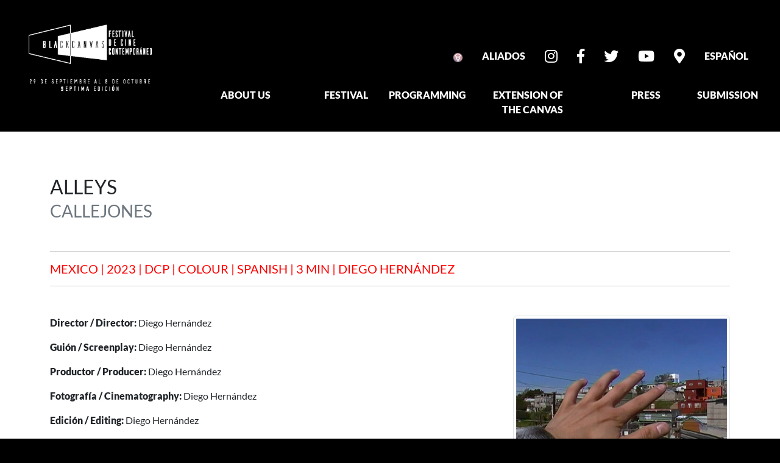

--- FILE ---
content_type: text/html; charset=UTF-8
request_url: https://blackcanvasfcc.com/EN/film/46
body_size: 3225
content:
<!DOCTYPE html>
<html lang="es">
<head>
    <meta charset="UTF-8">
    <meta http-equiv="X-UA-Compatible" content="IE=edge">
    <meta name="viewport" content="width=device-width, initial-scale=1.0">
    <title>Black Canvas FCC</title>
    <link rel="icon" type="image/png" sizes="32x32" href="https://blackcanvasfcc.com/assets/img/logo-mobile.png">
    <!-- CSS only -->
    <link rel="preconnect" href="https://fonts.googleapis.com">
    <link rel="preconnect" href="https://fonts.gstatic.com" crossorigin>
    <link href="https://use.fontawesome.com/releases/v5.5.0/css/all.css" rel="stylesheet" integrity="sha384-B4dIYHKNBt8Bc12p+WXckhzcICo0wtJAoU8YZTY5qE0Id1GSseTk6S+L3BlXeVIU" crossorigin="anonymous">
    <link href="https://blackcanvasfcc.com/assets/css/googleFonts.css" rel="stylesheet"> 
    <link href="https://blackcanvasfcc.com/assets/css/bootstrap.css" rel="stylesheet">
    <link href="https://blackcanvasfcc.com/assets/css/main.css" rel="stylesheet">
</head>
<body class="bg bg-black">
    <div class="container-fluid p-0">
        <div class="row mt-4 w-100">
            <div class="col-12 col-md-3 col-sm-12 text-center">
                <a href='https://blackcanvasfcc.com/EN'>
                    <img src="https://blackcanvasfcc.com/assets/img/logo_2023.png" alt="Black Canvas FCC" class="w-70">
                </a>
            </div>
            <div class="col-12 col-md-9 col-sm-12 text-end m-0 p-0">
                <div id='fullMenu_1' class="m-0 p-0 mt-2 mb-4 me-4 mt-5">
                    <ul class="nav justify-content-end">
                        <li class="nav-item">
                            <a class="text-white nav-link active" href="https://blackcanvasfcc.com/EN">
                                <img src="https://blackcanvasfcc.com/assets/img/inicio.png" alt="">
                            </a>
                        </li>
                        <li class="nav-item">
                            <a class="text-white nav-link" href="https://blackcanvasfcc.com/EN/aliados"><b>ALIADOS</b></a>
                        </li>
                        <li class="nav-item">
                            <a href='https://www.instagram.com/blackcanvasfcc/' target='_blank' class="text-white nav-link">
                                <h4 class="fab fa-instagram"></h4>
                            </a>
                        </li>
                        <li class="nav-item">
                            <a href='https://www.facebook.com/BlackCanvasFCC/' target='_blank' class="text-white nav-link">
                                <h4 class="fab fa-facebook-f"></h4>
                            </a>
                        </li>
                        <li class="nav-item">
                            <a href='https://twitter.com/BlackCanvas_FCC' target='_blank' class="text-white nav-link">
                                <h4 class="fab fa-twitter"></h4>
                            </a>
                        </li>
                        <li class="nav-item">
                            <a href='https://www.youtube.com/channel/UCBH2Ha3uqlhlTO7ThNsvdJQ' target='_blank' class="text-white nav-link">
                                <h4 class="fab fa-youtube"></h4>
                            </a>
                        </li>
                        <li class="nav-item">
                            <a href='contacto' class="text-white nav-link">
                                <h4 class="fas fa-map-marker-alt"></h4>
                            </a>
                        </li>
                        <li class="nav-item">
                            <a class="text-white nav-link" href="https://blackcanvasfcc.com/ES/film/46"><b>ESPA&Ntilde;OL</b></a>
                        </li>
                    </ul>
                </div>
                <div id='menuPrincipal'>
                    <div id='fullMenu_2' class="row w-100">
                        <div class="col-12 col-md-2 col-sm-12 efecto"><a href='#' class='text-white'><b>ABOUT US</b></a></div>
                        <div class="col-12 col-md-2 col-sm-12 efecto"><a href='#' class='text-white'><b>FESTIVAL</b></a></div>
                        <div class="col-12 col-md-2 col-sm-12 efecto"><a href='#' class='text-white'><b>PROGRAMMING</b></a></div>
                        <div class="col-12 col-md-2 col-sm-12 efecto"><a href='#' class='text-white'><b>EXTENSION OF THE CANVAS</b></a></div>
                        <div class="col-12 col-md-2 col-sm-12 efecto"><a href='#' class='text-white'><b>PRESS</b></a></div>
                        <div class="col-12 col-md-2 col-sm-12 efecto"><a href='#' class='text-white'><b>SUBMISSION</b></a></div>
                    </div>
                
                    <div id='submenu' class="bg bg-black w-75 position-absolute">
                        <div id='contenidoSubmenu' class="">
                            <div class="row">
                                <div class="col-12 col-md-2 col-sm-12 h4p-0">
                                    <nav class="nav flex-column mt-3">
                                        <a class="nav-link text-white" href="https://blackcanvasfcc.com/EN/nosotros"><b>US</b></a>
                                        <a class="nav-link text-white" href="https://blackcanvasfcc.com/EN/equipo"><b>TEAM</b></a>
                                    </nav>
                                </div>
                                <div class="col-12 col-md-2 col-sm-12 h4p-0">
                                    <nav class="nav flex-column mt-3">
                                        <a class="nav-link text-white" href="https://blackcanvasfcc.com/EN/jurado"><b>JURY</b></a>
                                        <a class="nav-link text-white" href="https://blackcanvasfcc.com/EN/young-canvas"><b>YOUNG CANVAS</b></a>
                                        <a class="nav-link text-white" href="https://blackcanvasfcc.com/EN/ganadores"><b>WINNERS</b></a>
                                        <a class="nav-link text-white" href="https://blackcanvasfcc.com/EN/premios"><b>AWARDS</b></a>
                                        <a class="nav-link text-white" href="https://blackcanvasfcc.com/EN/galeria"><b>GALLERY</b></a>
                                        <a class="nav-link text-white" href="https://2022.blackcanvasfcc.com/"><b>2022</b></a>
                                        <a class="nav-link text-white" href="https://2021.blackcanvasfcc.com/"><b>2021</b></a>
                                        <a class="nav-link text-white" href="https://2020.blackcanvasfcc.com/"><b>2020</b></a>
                                        <!--<a class="nav-link text-white" href="https://2019.blackcanvasfcc.com/"><b>2019</b></a>
                                        <a class="nav-link text-white" href="https://blackcanvasfcc.com/2018/"><b>2018</b></a>
                                        <a class="nav-link text-white" href="https://2017.blackcanvasfcc.com/"><b>2017</b></a>-->
                                    </nav>
                                </div>
                                <div class="col-12 col-md-2 col-sm-12 h4p-0">
                                    <nav class="nav flex-column mt-3">
                                        <a class="nav-link text-white" href="https://blackcanvasfcc.com/EN/secciones"><b>SECTIONS</b></a>
                                        <a class="nav-link text-white" href="https://blackcanvasfcc.com/EN/programacion/restrospectiva"><b>RETROSPECTIVE PETER KUBELKA</b></a>
                                        <a class="nav-link text-white" href="https://blackcanvasfcc.com/EN/programacion/foco-he"><b>RETROSPECTIVE HEINZ EMIGHOLZ</b></a>
                                        <a class="nav-link text-white" href="https://blackcanvasfcc.com/EN/programacion/foco-ti"><b>FOCUS TETRALOGÍA INCOMPLETA - EL CINE DE LUCÍA SELES</b></a>
                                        <a class="nav-link text-white" href="#" target="_blank"><b>SCHEDULE</b></a>
                                    </nav>
                                </div>
                                <div class="col-12 col-md-2 col-sm-12 h4p-0">
                                    <nav class="nav flex-column mt-3">
                                        <a class="nav-link text-white" href="https://blackcanvasfcc.com/EN/masterclasses"><b>MASTER CLASSES AND TALKS</b></a>
                                    </nav>
                                </div>
                                <div class="col-12 col-md-2 col-sm-12 h4p-0">
                                    <nav class="nav flex-column mt-3">
                                        <a class="nav-link text-white" href="https://blackcanvasfcc.com/EN/prensa"><b>PRESS</b></a>
                                        <a class="nav-link text-white" href="https://blackcanvasfcc.com/EN/notas-prensa"><b>RULES AND REGULATIONS</b></a>
                                    </nav>
                                </div>
                                <div class="col-12 col-md-2 col-sm-12 h4p-0">
                                    <nav class="nav flex-column mt-3">
                                        <a class="nav-link text-white" href="#"><b>PRESS</b></a>
                                        <a class="nav-link text-white" href="#"><b>ENTRY FORM</b></a>
                                    </nav>
                                </div>
                            </div>
                        </div>
                    </div>
                </div>
                <div id='menuMovil' class="navbar navbar-dark bg-dark ms-4">
                    <button class="navbar-toggler" type="button" data-bs-toggle="collapse" data-bs-target="#navbarNavDropdown" aria-controls="navbarNavDropdown" aria-expanded="false" aria-label="Toggle navigation">
                        <span class="navbar-toggler-icon"></span>
                    </button>

                    <div class="collapse navbar-collapse" id="navbarNavDropdown">
                        <ul class="navbar-nav">
                            <li class="nav-item dropdown">
                                <a class="nav-link dropdown-toggle" href="#" role="button" data-bs-toggle="dropdown" aria-expanded="false">ABOUT US</a>
                                <ul class="dropdown-menu">
                                    <li><a class="dropdown-item" href="https://blackcanvasfcc.com/EN/nosotros">US</a></li>
                                    <li><a class="dropdown-item" href="https://blackcanvasfcc.com/EN/equipo">TEAM</a></li>
                                </ul>
                            </li>
                            <li class="nav-item dropdown">
                                <a class="nav-link dropdown-toggle" href="#" role="button" data-bs-toggle="dropdown" aria-expanded="false">FESTIVAL</a>
                                <ul class="dropdown-menu">
                                    <li><a class="dropdown-item" href="https://blackcanvasfcc.com/EN/jurado">JURY</a></li>
                                    <li><a class="dropdown-item" href="https://blackcanvasfcc.com/EN/young-canvas">YOUNG CANVAS</a></li>
                                    <li><a class="dropdown-item" href="https://blackcanvasfcc.com/EN/ganadores">WINNERS</a></li>
                                    <li><a class="dropdown-item" href="https://blackcanvasfcc.com/EN/premios">AWARDS</a></li>
                                    <li><a class="dropdown-item" href="https://blackcanvasfcc.com/EN/galeria">GALLERY</a></li>
                                    <li><a class="dropdown-item" href="https://2022.blackcanvasfcc.com/">2022</a></li>
                                    <li><a class="dropdown-item" href="https://2021.blackcanvasfcc.com/">2021</a></li>
                                    <li><a class="dropdown-item" href="https://2020.blackcanvasfcc.com/">2020</a></li>
                                    <li><a class="dropdown-item" href="https://2019.blackcanvasfcc.com/">2019</a></li>
                                    <li><a class="dropdown-item" href="https://blackcanvasfcc.com/2018/">2018</a></li>
                                    <li><a class="dropdown-item" href="https://2017.blackcanvasfcc.com/">2017</a></li>
                                </ul>
                            </li>
                            <li class="nav-item dropdown">
                                <a class="nav-link dropdown-toggle" href="#" role="button" data-bs-toggle="dropdown" aria-expanded="false">PROGRAMMING</a>
                                <ul class="dropdown-menu">
                                    <li><a class="dropdown-item" href="https://blackcanvasfcc.com/EN/secciones">SECTIONS</a></li>
                                    <li><a class="dropdown-item" href="https://blackcanvasfcc.com/EN/programacion/restrospectiva">RETROSPECTIVE PETER KUBELKA</a></li>
                                    <li><a class="dropdown-item" href="https://blackcanvasfcc.com/EN/programacion/foco-he">RETROSPECTIVE HEINZ EMIGHOLZ</a></li>
                                    <li><a class="dropdown-item" href="https://blackcanvasfcc.com/EN/programacion/foco-ti">FOCUS TETRALOGÍA INCOMPLETA - EL CINE DE LUCÍA SELES</a></li>
                                    <li><a class="dropdown-item" href="#">SCHEDULE</a></li>
                                </ul>
                            </li>
                            <li class="nav-item dropdown">
                                <a class="nav-link dropdown-toggle" href="#" role="button" data-bs-toggle="dropdown" aria-expanded="false">EXTENSION OF THE CANVAS</a>
                                <ul class="dropdown-menu">
                                    <li><a class="dropdown-item" href="https://blackcanvasfcc.com/EN/masterclasses">MASTER CLASSES AND TALKS</a></li>
                                </ul>
                            </li>
                            <li class="nav-item dropdown">
                                <a class="nav-link dropdown-toggle" href="#" role="button" data-bs-toggle="dropdown" aria-expanded="false">PRESS</a>
                                <ul class="dropdown-menu">
                                    <li><a class="dropdown-item" href="https://blackcanvasfcc.com/EN/prensa">PRESS</a></li>
                                    <li><a class="dropdown-item" href="https://blackcanvasfcc.com/EN/notas-prensa">RULES AND REGULATIONS</a></li>
                                </ul>
                            </li>
                            <li class="nav-item dropdown">
                                <a class="nav-link dropdown-toggle" href="#" role="button" data-bs-toggle="dropdown" aria-expanded="false">SUBMISSION</a>
                                <ul class="dropdown-menu">
                                    <li><a class="dropdown-item" href="#">PRESS</a></li>
                                    <li><a class="dropdown-item" href="#">ENTRY FORM</a></li>
                                </ul>
                            </li>
                        </ul>
                    </div>


                </div>
            </div>
        </div>
        <div class="bg bg-white mt-4 w-100">
            <br>	<div class='container-fluid mb-5 mt-5'>

		<div class='container'>
			<h2 class='mb-5 text-uppercase'>
				ALLEYS<br />
				<small class='text-muted'>CALLEJONES</small>
			</h2>
			<hr /><h5 class='rojo mt-3 mb-3 text-uppercase'>MEXICO | 2023 | DCP | COLOUR | SPANISH | 3 MIN | DIEGO HERNáNDEZ</h5><hr />
			<div class='row mt-5'>
				<div class='col-12 col-md-8 col-sm-12'>
					<p><strong>Director / Director:</strong> Diego Hernández</p><p><strong>Guión / Screenplay:</strong> Diego Hernández</p><p><strong>Productor / Producer:</strong> Diego Hernández</p><p><strong>Fotografía / Cinematography:</strong> Diego Hernández</p><p><strong>Edición / Editing:</strong> Diego Hernández</p><p><strong>Reparto / Cast:</strong> Diego Hernández</p>				</div>
				<div class='col-12 col-md-4 col-sm-12'>
					<img class='img-thumbnail img-fluid' src='https://blackcanvasfcc.com/files/img/46/202309011330051706.jpg' />				</div>
			</div>
			<hr class='mt-5 mb-5'><p><strong>Sinopsis / Synopsis:</strong></p><div class='text-justify'>Una carta a las nubes</div>			<hr class='mt-5 mb-5'>
			<div class='row mt-5'>
				<div class='col-12 col-md-8 col-sm-12'>
				<p><strong>Biografía / Biography:</strong></p><div class='text-justify'>Tijuana, 1997. His first film “Los Fundadores” won Silver Puma for Best Mexican Film at<br />
FICUNAM 2021 and Special Mention in the Premier Film Competition at FIDMarseille 2021. As<br />
well as the Youth Jury Prize (UPV/EHU) at ZINEBI 63. His second feature “Agua Caliente”<br />
premiered at FICUNAM and FIDMarseille. In 2022 EUREKA University Film Festival dedicated<br />
a retrospective to his work. His third film "El Mirador" is currently in post production.</div>				</div>
				<div class='col-12 col-md-4 col-sm-12 text-center'>
					<div id="carouselDirectores" class="carousel slide" data-bs-ride="carousel"><div class="carousel-inner"><div class="carousel-item active"><img class='w-75 img-thumbnail' src='https://blackcanvasfcc.com/files/img/46/202309011329568699.jpg' /></div></div><button class="carousel-control-prev" type="button" data-bs-target="#carouselDirectores" data-bs-slide="prev">
									<span class="carousel-control-prev-icon" aria-hidden="true"></span>
									<span class="visually-hidden">Previous</span>
								</button>
								<button class="carousel-control-next" type="button" data-bs-target="#carouselDirectores" data-bs-slide="next">
									<span class="carousel-control-next-icon" aria-hidden="true"></span>
									<span class="visually-hidden">Next</span>
								</button></div>				</div>
			</div>
			<hr class='mt-5 mb-5'><p><strong>Festivales / Festivals:</strong></p><div class='text-justify'>-</div><hr class='mt-5 mb-5'><p><strong>Contacto / Contact:</strong></p><div class='text-justify'>Diego Hernández<br>diegohernandezrodriguez17@gmail.com</div>		</div>
	</div>



            <br /><br />
            <br /><br />
        </div>
    </div>
    

    <script src="https://blackcanvasfcc.com/assets/js/jquery.js"></script>
    <script src="https://cdn.jsdelivr.net/npm/bootstrap@5.2.0/dist/js/bootstrap.bundle.min.js" integrity="sha384-A3rJD856KowSb7dwlZdYEkO39Gagi7vIsF0jrRAoQmDKKtQBHUuLZ9AsSv4jD4Xa" crossorigin="anonymous"></script>
    <script src="https://blackcanvasfcc.com/assets/js/main.js"></script>
</body>
</html>

--- FILE ---
content_type: text/css
request_url: https://blackcanvasfcc.com/assets/css/main.css
body_size: 62
content:
*{  
    font-family: 'Lato', sans-serif;  
    font-size: 12pt;  
}

.fz-11{ font-size: 11pt !important;  }

a, a:hover{    
    text-decoration: none !important;}

.borde{
    border: 2px solid red;
}

.rojo{
    color: red;
}

#submenu{ z-index: 99999;}

#contenidoSubmenu{
   display: none;
}

.p-4{
    padding: 2.5rem !important;
}

.text-justify{
    text-align: justify;
}

@media (min-width: 1280px) {

    #menuMovil{ display: none;  }

}

@media (min-width: 0) and (max-width: 1279px) {

    #menuMovil{ display: block;  }
    #menuPrincipal{ display: none;  }

}


--- FILE ---
content_type: application/javascript
request_url: https://blackcanvasfcc.com/assets/js/main.js
body_size: 97
content:
let animate = 1;

$(document).ready(function() {
    $('#carouselPrincipal, #carouselPatrocinadores, #carouselDirectores, #carouselAliados').carousel({
        interval: 2000 //set the initial interval
    });

    $( ".efecto" ).click(async function() {

        
        if(animate == 1){

            await $( "#submenu" ).animate({
                height: "450px",
            }, 600 );

            
            if(animate == 1){
                $('#contenidoSubmenu').show();
                animate = 0;
            }


        }else{

            await $( "#submenu" ).animate({
                height: "0px",
            }, 300 );

            if(animate == 0){
                $('#contenidoSubmenu').hide();
                animate = 1;
            }
        }
    });

});

$(window).on('load', async function() { 
    $('#contenidoSubmenu').hide();
});